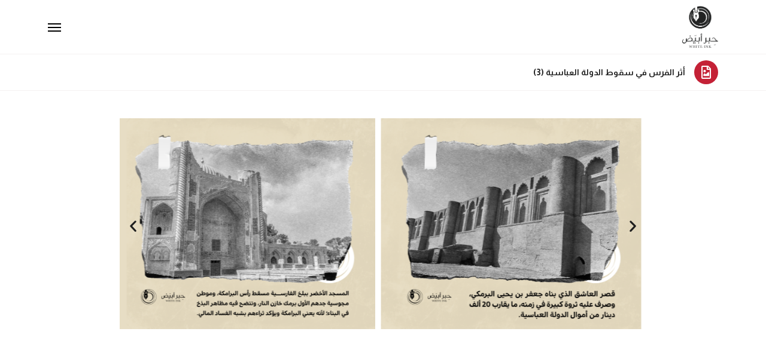

--- FILE ---
content_type: text/html; charset=UTF-8
request_url: https://whiteink.info/the-impact-of-the-persians-on-the-fall-of-the-abbasid-state-3-photo-album/
body_size: 11584
content:
<!doctype html>
<html dir=rtl lang="ar">
<head>
	<meta charset="UTF-8">
		<meta name="viewport" content="width=device-width, initial-scale=1">
	<link rel="profile" href="https://gmpg.org/xfn/11">
	<meta name='robots' content='index, follow, max-image-preview:large, max-snippet:-1, max-video-preview:-1' />
<link rel="alternate" hreflang="ar" href="https://whiteink.info/the-impact-of-the-persians-on-the-fall-of-the-abbasid-state-3-photo-album/" />
<link rel="alternate" hreflang="en" href="https://whiteink.info/the-impact-of-the-persians-on-the-fall-of-the-abbasid-state-3-photo-album/?lang=en" />
<link rel="alternate" hreflang="x-default" href="https://whiteink.info/the-impact-of-the-persians-on-the-fall-of-the-abbasid-state-3-photo-album/" />

	<!-- This site is optimized with the Yoast SEO plugin v19.9 - https://yoast.com/wordpress/plugins/seo/ -->
	<title>أثر الفرس في سقوط الدولة العباسية (3) - حبر أبيض</title>
	<link rel="canonical" href="https://whiteink.info/the-impact-of-the-persians-on-the-fall-of-the-abbasid-state-3-photo-album/" />
	<meta property="og:locale" content="ar_AR" />
	<meta property="og:type" content="article" />
	<meta property="og:title" content="أثر الفرس في سقوط الدولة العباسية (3) - حبر أبيض" />
	<meta property="og:description" content="السابق التالي" />
	<meta property="og:url" content="https://whiteink.info/the-impact-of-the-persians-on-the-fall-of-the-abbasid-state-3-photo-album/" />
	<meta property="og:site_name" content="حبر أبيض" />
	<meta property="article:publisher" content="https://facebook.com/whiteinkinfo" />
	<meta property="article:published_time" content="2023-03-07T09:04:49+00:00" />
	<meta property="article:modified_time" content="2023-03-07T09:06:09+00:00" />
	<meta property="og:image" content="https://whiteink.info/wp-content/uploads/2023/03/Album_87_03_AR-1024x830.png" />
	<meta property="og:image:width" content="1024" />
	<meta property="og:image:height" content="830" />
	<meta property="og:image:type" content="image/png" />
	<meta name="author" content="XjMnM00JTd" />
	<meta name="twitter:card" content="summary_large_image" />
	<meta name="twitter:creator" content="@whiteinkinfo" />
	<meta name="twitter:site" content="@whiteinkinfo" />
	<meta name="twitter:label1" content="كُتب بواسطة" />
	<meta name="twitter:data1" content="XjMnM00JTd" />
	<meta name="twitter:label2" content="وقت القراءة المُقدّر" />
	<meta name="twitter:data2" content="دقيقتان" />
	<script type="application/ld+json" class="yoast-schema-graph">{"@context":"https://schema.org","@graph":[{"@type":"WebPage","@id":"https://whiteink.info/the-impact-of-the-persians-on-the-fall-of-the-abbasid-state-3-photo-album/","url":"https://whiteink.info/the-impact-of-the-persians-on-the-fall-of-the-abbasid-state-3-photo-album/","name":"أثر الفرس في سقوط الدولة العباسية (3) - حبر أبيض","isPartOf":{"@id":"https://whiteink.info/#website"},"primaryImageOfPage":{"@id":"https://whiteink.info/the-impact-of-the-persians-on-the-fall-of-the-abbasid-state-3-photo-album/#primaryimage"},"image":{"@id":"https://whiteink.info/the-impact-of-the-persians-on-the-fall-of-the-abbasid-state-3-photo-album/#primaryimage"},"thumbnailUrl":"https://whiteink.info/wp-content/uploads/2023/03/Album_87_03_AR.png","datePublished":"2023-03-07T09:04:49+00:00","dateModified":"2023-03-07T09:06:09+00:00","author":{"@id":"https://whiteink.info/#/schema/person/24291ce6c447cc3efad6e7b54124a7db"},"breadcrumb":{"@id":"https://whiteink.info/the-impact-of-the-persians-on-the-fall-of-the-abbasid-state-3-photo-album/#breadcrumb"},"inLanguage":"ar","potentialAction":[{"@type":"ReadAction","target":["https://whiteink.info/the-impact-of-the-persians-on-the-fall-of-the-abbasid-state-3-photo-album/"]}]},{"@type":"ImageObject","inLanguage":"ar","@id":"https://whiteink.info/the-impact-of-the-persians-on-the-fall-of-the-abbasid-state-3-photo-album/#primaryimage","url":"https://whiteink.info/wp-content/uploads/2023/03/Album_87_03_AR.png","contentUrl":"https://whiteink.info/wp-content/uploads/2023/03/Album_87_03_AR.png","width":4199,"height":3403},{"@type":"BreadcrumbList","@id":"https://whiteink.info/the-impact-of-the-persians-on-the-fall-of-the-abbasid-state-3-photo-album/#breadcrumb","itemListElement":[{"@type":"ListItem","position":1,"name":"الرئيسية","item":"https://whiteink.info/issue-172/"},{"@type":"ListItem","position":2,"name":"أثر الفرس في سقوط الدولة العباسية (3)"}]},{"@type":"WebSite","@id":"https://whiteink.info/#website","url":"https://whiteink.info/","name":"حبر أبيض","description":"منصة إعلامية بمنهجية علمية رصينة","potentialAction":[{"@type":"SearchAction","target":{"@type":"EntryPoint","urlTemplate":"https://whiteink.info/?s={search_term_string}"},"query-input":"required name=search_term_string"}],"inLanguage":"ar"},{"@type":"Person","@id":"https://whiteink.info/#/schema/person/24291ce6c447cc3efad6e7b54124a7db","name":"XjMnM00JTd","sameAs":["http://whiteink.info"],"url":"https://whiteink.info/author/xjmnm00jtd/"}]}</script>
	<!-- / Yoast SEO plugin. -->


<link rel='dns-prefetch' href='//www.googletagmanager.com' />
<link rel="alternate" type="application/rss+xml" title="حبر أبيض &laquo; الخلاصة" href="https://whiteink.info/feed/" />
<link rel="alternate" type="application/rss+xml" title="حبر أبيض &laquo; خلاصة التعليقات" href="https://whiteink.info/comments/feed/" />
<link rel="alternate" title="oEmbed (JSON)" type="application/json+oembed" href="https://whiteink.info/wp-json/oembed/1.0/embed?url=https%3A%2F%2Fwhiteink.info%2Fthe-impact-of-the-persians-on-the-fall-of-the-abbasid-state-3-photo-album%2F" />
<link rel="alternate" title="oEmbed (XML)" type="text/xml+oembed" href="https://whiteink.info/wp-json/oembed/1.0/embed?url=https%3A%2F%2Fwhiteink.info%2Fthe-impact-of-the-persians-on-the-fall-of-the-abbasid-state-3-photo-album%2F&#038;format=xml" />
<style id='wp-img-auto-sizes-contain-inline-css'>
img:is([sizes=auto i],[sizes^="auto," i]){contain-intrinsic-size:3000px 1500px}
/*# sourceURL=wp-img-auto-sizes-contain-inline-css */
</style>
<style id='wp-emoji-styles-inline-css'>

	img.wp-smiley, img.emoji {
		display: inline !important;
		border: none !important;
		box-shadow: none !important;
		height: 1em !important;
		width: 1em !important;
		margin: 0 0.07em !important;
		vertical-align: -0.1em !important;
		background: none !important;
		padding: 0 !important;
	}
/*# sourceURL=wp-emoji-styles-inline-css */
</style>
<style id='classic-theme-styles-inline-css'>
/*! This file is auto-generated */
.wp-block-button__link{color:#fff;background-color:#32373c;border-radius:9999px;box-shadow:none;text-decoration:none;padding:calc(.667em + 2px) calc(1.333em + 2px);font-size:1.125em}.wp-block-file__button{background:#32373c;color:#fff;text-decoration:none}
/*# sourceURL=/wp-includes/css/classic-themes.min.css */
</style>
<link rel='stylesheet' id='wpml-legacy-horizontal-list-0-css' href='//whiteink.info/wp-content/plugins/sitepress-multilingual-cms/templates/language-switchers/legacy-list-horizontal/style.min.css?ver=1' media='all' />
<link rel='stylesheet' id='wpml-menu-item-0-css' href='//whiteink.info/wp-content/plugins/sitepress-multilingual-cms/templates/language-switchers/menu-item/style.min.css?ver=1' media='all' />
<link rel='stylesheet' id='hello-elementor-css' href='https://whiteink.info/wp-content/themes/hello-elementor/style.min.css?ver=2.6.1' media='all' />
<link rel='stylesheet' id='hello-elementor-theme-style-css' href='https://whiteink.info/wp-content/themes/hello-elementor/theme.min.css?ver=2.6.1' media='all' />
<link rel='stylesheet' id='elementor-icons-css' href='https://whiteink.info/wp-content/plugins/elementor/assets/lib/eicons/css/elementor-icons.min.css?ver=5.30.0' media='all' />
<link rel='stylesheet' id='elementor-frontend-css' href='https://whiteink.info/wp-content/plugins/elementor/assets/css/frontend-rtl.min.css?ver=3.22.3' media='all' />
<link rel='stylesheet' id='swiper-css' href='https://whiteink.info/wp-content/plugins/elementor/assets/lib/swiper/v8/css/swiper.min.css?ver=8.4.5' media='all' />
<link rel='stylesheet' id='elementor-post-5-css' href='https://whiteink.info/wp-content/uploads/elementor/css/post-5.css?ver=1719766171' media='all' />
<link rel='stylesheet' id='elementor-pro-css' href='https://whiteink.info/wp-content/plugins/elementor-pro/assets/css/frontend-rtl.min.css?ver=3.22.1' media='all' />
<link rel='stylesheet' id='full-screen-menu-frontend-css' href='https://whiteink.info/wp-content/plugins/full-screen-menu-for-elementor/assets/css/frontend.min.css?ver=1.0.6' media='all' />
<link rel='stylesheet' id='elementor-global-css' href='https://whiteink.info/wp-content/uploads/elementor/css/global.css?ver=1719766171' media='all' />
<link rel='stylesheet' id='elementor-post-37212-css' href='https://whiteink.info/wp-content/uploads/elementor/css/post-37212.css?ver=1719870351' media='all' />
<link rel='stylesheet' id='elementor-post-11403-css' href='https://whiteink.info/wp-content/uploads/elementor/css/post-11403.css?ver=1719766177' media='all' />
<link rel='stylesheet' id='elementor-post-11441-css' href='https://whiteink.info/wp-content/uploads/elementor/css/post-11441.css?ver=1719766177' media='all' />
<link rel='stylesheet' id='elementor-post-11456-css' href='https://whiteink.info/wp-content/uploads/elementor/css/post-11456.css?ver=1719766412' media='all' />
<link rel='stylesheet' id='google-fonts-1-css' href='https://fonts.googleapis.com/css?family=Almarai%3A100%2C100italic%2C200%2C200italic%2C300%2C300italic%2C400%2C400italic%2C500%2C500italic%2C600%2C600italic%2C700%2C700italic%2C800%2C800italic%2C900%2C900italic&#038;display=auto&#038;ver=6.9' media='all' />
<link rel='stylesheet' id='elementor-icons-shared-0-css' href='https://whiteink.info/wp-content/plugins/elementor/assets/lib/font-awesome/css/fontawesome.min.css?ver=5.15.3' media='all' />
<link rel='stylesheet' id='elementor-icons-fa-brands-css' href='https://whiteink.info/wp-content/plugins/elementor/assets/lib/font-awesome/css/brands.min.css?ver=5.15.3' media='all' />
<link rel='stylesheet' id='elementor-icons-fa-regular-css' href='https://whiteink.info/wp-content/plugins/elementor/assets/lib/font-awesome/css/regular.min.css?ver=5.15.3' media='all' />
<link rel="preconnect" href="https://fonts.gstatic.com/" crossorigin>
<!-- Google Analytics snippet added by Site Kit -->
<script src="https://www.googletagmanager.com/gtag/js?id=UA-186216930-1" id="google_gtagjs-js" async></script>
<script id="google_gtagjs-js-after">
window.dataLayer = window.dataLayer || [];function gtag(){dataLayer.push(arguments);}
gtag('set', 'linker', {"domains":["whiteink.info"]} );
gtag("js", new Date());
gtag("set", "developer_id.dZTNiMT", true);
gtag("config", "UA-186216930-1", {"anonymize_ip":true});
//# sourceURL=google_gtagjs-js-after
</script>

<!-- End Google Analytics snippet added by Site Kit -->
<link rel="https://api.w.org/" href="https://whiteink.info/wp-json/" /><link rel="alternate" title="JSON" type="application/json" href="https://whiteink.info/wp-json/wp/v2/posts/37212" /><link rel="EditURI" type="application/rsd+xml" title="RSD" href="https://whiteink.info/xmlrpc.php?rsd" />
<meta name="generator" content="WordPress 6.9" />
<link rel='shortlink' href='https://whiteink.info/?p=37212' />
<meta name="generator" content="Site Kit by Google 1.86.0" /><meta name="generator" content="WPML ver:4.5.12 stt:5,1;" />

<!-- Google AdSense snippet added by Site Kit -->
<meta name="google-adsense-platform-account" content="ca-host-pub-2644536267352236">
<meta name="google-adsense-platform-domain" content="sitekit.withgoogle.com">
<!-- End Google AdSense snippet added by Site Kit -->
<meta name="generator" content="Elementor 3.22.3; features: e_optimized_assets_loading, additional_custom_breakpoints; settings: css_print_method-external, google_font-enabled, font_display-auto">
<link rel="icon" href="https://whiteink.info/wp-content/uploads/2020/11/cropped-fav-32x32.png" sizes="32x32" />
<link rel="icon" href="https://whiteink.info/wp-content/uploads/2020/11/cropped-fav-192x192.png" sizes="192x192" />
<link rel="apple-touch-icon" href="https://whiteink.info/wp-content/uploads/2020/11/cropped-fav-180x180.png" />
<meta name="msapplication-TileImage" content="https://whiteink.info/wp-content/uploads/2020/11/cropped-fav-270x270.png" />
		<style id="wp-custom-css">
			.post-password-form * {

display:block;
margin-top:5px;}


.post-password-form p [type=submit] {
	border-color:#000;
	color:#000;
	width:100%;
}

.post-password-form p [type=submit]:hover {
		background-color:#000;
	color:#fff;

}



#section-1 , #section-2 {
    height: 100vh !important;
    max-height: 100vh !important;
     min-height: 100vh !important;
    overflow: scroll !important;
    
}

.elementor-nav-menu--indicator-classic .elementor-nav-menu .sub-arrow i::before {
	content:"▼";
	font-size:12px;
}

.fsmfe-wrapper .menu-toggle:checked+.icon-bars span {
	background-color: #FFF !important;
}


.menu-item {
	margin:10px 0 ;
}


.current_page_item a {
	color:#61C6C3 !important;
	font-weight:bold !important;
}

.elementor-92 .elementor-element.elementor-element-38322fd2 .elementor-social-icon  {
	margin:0 10px;
}



.elementor-slideshow__title {
    display: none;
}

.elementor-grid-mobile-0 .elementor-grid .elementor-grid-item {
	margin:0 5px;
}


#info-arch .elementor-posts--skin-full_content article {
    width: 100% !important;
    display: inline-block !important;
}

#info-arch .elementor-posts--skin-full_content article * {
    width: 100% !important;
}


.elementor-widget-container {
	z-index:0;
	position:relative;
}

#info-arch .elementor-posts--skin-full_content {
    display: inline-block !important;
    column-count: 2;
  column-gap: 0;
}

@media only screen and (max-width: 600px) {
#info-arch .elementor-posts--skin-full_content {
    column-count: 1 !important;
	}

}		</style>
		<style id='global-styles-inline-css'>
:root{--wp--preset--aspect-ratio--square: 1;--wp--preset--aspect-ratio--4-3: 4/3;--wp--preset--aspect-ratio--3-4: 3/4;--wp--preset--aspect-ratio--3-2: 3/2;--wp--preset--aspect-ratio--2-3: 2/3;--wp--preset--aspect-ratio--16-9: 16/9;--wp--preset--aspect-ratio--9-16: 9/16;--wp--preset--color--black: #000000;--wp--preset--color--cyan-bluish-gray: #abb8c3;--wp--preset--color--white: #ffffff;--wp--preset--color--pale-pink: #f78da7;--wp--preset--color--vivid-red: #cf2e2e;--wp--preset--color--luminous-vivid-orange: #ff6900;--wp--preset--color--luminous-vivid-amber: #fcb900;--wp--preset--color--light-green-cyan: #7bdcb5;--wp--preset--color--vivid-green-cyan: #00d084;--wp--preset--color--pale-cyan-blue: #8ed1fc;--wp--preset--color--vivid-cyan-blue: #0693e3;--wp--preset--color--vivid-purple: #9b51e0;--wp--preset--gradient--vivid-cyan-blue-to-vivid-purple: linear-gradient(135deg,rgb(6,147,227) 0%,rgb(155,81,224) 100%);--wp--preset--gradient--light-green-cyan-to-vivid-green-cyan: linear-gradient(135deg,rgb(122,220,180) 0%,rgb(0,208,130) 100%);--wp--preset--gradient--luminous-vivid-amber-to-luminous-vivid-orange: linear-gradient(135deg,rgb(252,185,0) 0%,rgb(255,105,0) 100%);--wp--preset--gradient--luminous-vivid-orange-to-vivid-red: linear-gradient(135deg,rgb(255,105,0) 0%,rgb(207,46,46) 100%);--wp--preset--gradient--very-light-gray-to-cyan-bluish-gray: linear-gradient(135deg,rgb(238,238,238) 0%,rgb(169,184,195) 100%);--wp--preset--gradient--cool-to-warm-spectrum: linear-gradient(135deg,rgb(74,234,220) 0%,rgb(151,120,209) 20%,rgb(207,42,186) 40%,rgb(238,44,130) 60%,rgb(251,105,98) 80%,rgb(254,248,76) 100%);--wp--preset--gradient--blush-light-purple: linear-gradient(135deg,rgb(255,206,236) 0%,rgb(152,150,240) 100%);--wp--preset--gradient--blush-bordeaux: linear-gradient(135deg,rgb(254,205,165) 0%,rgb(254,45,45) 50%,rgb(107,0,62) 100%);--wp--preset--gradient--luminous-dusk: linear-gradient(135deg,rgb(255,203,112) 0%,rgb(199,81,192) 50%,rgb(65,88,208) 100%);--wp--preset--gradient--pale-ocean: linear-gradient(135deg,rgb(255,245,203) 0%,rgb(182,227,212) 50%,rgb(51,167,181) 100%);--wp--preset--gradient--electric-grass: linear-gradient(135deg,rgb(202,248,128) 0%,rgb(113,206,126) 100%);--wp--preset--gradient--midnight: linear-gradient(135deg,rgb(2,3,129) 0%,rgb(40,116,252) 100%);--wp--preset--font-size--small: 13px;--wp--preset--font-size--medium: 20px;--wp--preset--font-size--large: 36px;--wp--preset--font-size--x-large: 42px;--wp--preset--spacing--20: 0.44rem;--wp--preset--spacing--30: 0.67rem;--wp--preset--spacing--40: 1rem;--wp--preset--spacing--50: 1.5rem;--wp--preset--spacing--60: 2.25rem;--wp--preset--spacing--70: 3.38rem;--wp--preset--spacing--80: 5.06rem;--wp--preset--shadow--natural: 6px 6px 9px rgba(0, 0, 0, 0.2);--wp--preset--shadow--deep: 12px 12px 50px rgba(0, 0, 0, 0.4);--wp--preset--shadow--sharp: 6px 6px 0px rgba(0, 0, 0, 0.2);--wp--preset--shadow--outlined: 6px 6px 0px -3px rgb(255, 255, 255), 6px 6px rgb(0, 0, 0);--wp--preset--shadow--crisp: 6px 6px 0px rgb(0, 0, 0);}:where(.is-layout-flex){gap: 0.5em;}:where(.is-layout-grid){gap: 0.5em;}body .is-layout-flex{display: flex;}.is-layout-flex{flex-wrap: wrap;align-items: center;}.is-layout-flex > :is(*, div){margin: 0;}body .is-layout-grid{display: grid;}.is-layout-grid > :is(*, div){margin: 0;}:where(.wp-block-columns.is-layout-flex){gap: 2em;}:where(.wp-block-columns.is-layout-grid){gap: 2em;}:where(.wp-block-post-template.is-layout-flex){gap: 1.25em;}:where(.wp-block-post-template.is-layout-grid){gap: 1.25em;}.has-black-color{color: var(--wp--preset--color--black) !important;}.has-cyan-bluish-gray-color{color: var(--wp--preset--color--cyan-bluish-gray) !important;}.has-white-color{color: var(--wp--preset--color--white) !important;}.has-pale-pink-color{color: var(--wp--preset--color--pale-pink) !important;}.has-vivid-red-color{color: var(--wp--preset--color--vivid-red) !important;}.has-luminous-vivid-orange-color{color: var(--wp--preset--color--luminous-vivid-orange) !important;}.has-luminous-vivid-amber-color{color: var(--wp--preset--color--luminous-vivid-amber) !important;}.has-light-green-cyan-color{color: var(--wp--preset--color--light-green-cyan) !important;}.has-vivid-green-cyan-color{color: var(--wp--preset--color--vivid-green-cyan) !important;}.has-pale-cyan-blue-color{color: var(--wp--preset--color--pale-cyan-blue) !important;}.has-vivid-cyan-blue-color{color: var(--wp--preset--color--vivid-cyan-blue) !important;}.has-vivid-purple-color{color: var(--wp--preset--color--vivid-purple) !important;}.has-black-background-color{background-color: var(--wp--preset--color--black) !important;}.has-cyan-bluish-gray-background-color{background-color: var(--wp--preset--color--cyan-bluish-gray) !important;}.has-white-background-color{background-color: var(--wp--preset--color--white) !important;}.has-pale-pink-background-color{background-color: var(--wp--preset--color--pale-pink) !important;}.has-vivid-red-background-color{background-color: var(--wp--preset--color--vivid-red) !important;}.has-luminous-vivid-orange-background-color{background-color: var(--wp--preset--color--luminous-vivid-orange) !important;}.has-luminous-vivid-amber-background-color{background-color: var(--wp--preset--color--luminous-vivid-amber) !important;}.has-light-green-cyan-background-color{background-color: var(--wp--preset--color--light-green-cyan) !important;}.has-vivid-green-cyan-background-color{background-color: var(--wp--preset--color--vivid-green-cyan) !important;}.has-pale-cyan-blue-background-color{background-color: var(--wp--preset--color--pale-cyan-blue) !important;}.has-vivid-cyan-blue-background-color{background-color: var(--wp--preset--color--vivid-cyan-blue) !important;}.has-vivid-purple-background-color{background-color: var(--wp--preset--color--vivid-purple) !important;}.has-black-border-color{border-color: var(--wp--preset--color--black) !important;}.has-cyan-bluish-gray-border-color{border-color: var(--wp--preset--color--cyan-bluish-gray) !important;}.has-white-border-color{border-color: var(--wp--preset--color--white) !important;}.has-pale-pink-border-color{border-color: var(--wp--preset--color--pale-pink) !important;}.has-vivid-red-border-color{border-color: var(--wp--preset--color--vivid-red) !important;}.has-luminous-vivid-orange-border-color{border-color: var(--wp--preset--color--luminous-vivid-orange) !important;}.has-luminous-vivid-amber-border-color{border-color: var(--wp--preset--color--luminous-vivid-amber) !important;}.has-light-green-cyan-border-color{border-color: var(--wp--preset--color--light-green-cyan) !important;}.has-vivid-green-cyan-border-color{border-color: var(--wp--preset--color--vivid-green-cyan) !important;}.has-pale-cyan-blue-border-color{border-color: var(--wp--preset--color--pale-cyan-blue) !important;}.has-vivid-cyan-blue-border-color{border-color: var(--wp--preset--color--vivid-cyan-blue) !important;}.has-vivid-purple-border-color{border-color: var(--wp--preset--color--vivid-purple) !important;}.has-vivid-cyan-blue-to-vivid-purple-gradient-background{background: var(--wp--preset--gradient--vivid-cyan-blue-to-vivid-purple) !important;}.has-light-green-cyan-to-vivid-green-cyan-gradient-background{background: var(--wp--preset--gradient--light-green-cyan-to-vivid-green-cyan) !important;}.has-luminous-vivid-amber-to-luminous-vivid-orange-gradient-background{background: var(--wp--preset--gradient--luminous-vivid-amber-to-luminous-vivid-orange) !important;}.has-luminous-vivid-orange-to-vivid-red-gradient-background{background: var(--wp--preset--gradient--luminous-vivid-orange-to-vivid-red) !important;}.has-very-light-gray-to-cyan-bluish-gray-gradient-background{background: var(--wp--preset--gradient--very-light-gray-to-cyan-bluish-gray) !important;}.has-cool-to-warm-spectrum-gradient-background{background: var(--wp--preset--gradient--cool-to-warm-spectrum) !important;}.has-blush-light-purple-gradient-background{background: var(--wp--preset--gradient--blush-light-purple) !important;}.has-blush-bordeaux-gradient-background{background: var(--wp--preset--gradient--blush-bordeaux) !important;}.has-luminous-dusk-gradient-background{background: var(--wp--preset--gradient--luminous-dusk) !important;}.has-pale-ocean-gradient-background{background: var(--wp--preset--gradient--pale-ocean) !important;}.has-electric-grass-gradient-background{background: var(--wp--preset--gradient--electric-grass) !important;}.has-midnight-gradient-background{background: var(--wp--preset--gradient--midnight) !important;}.has-small-font-size{font-size: var(--wp--preset--font-size--small) !important;}.has-medium-font-size{font-size: var(--wp--preset--font-size--medium) !important;}.has-large-font-size{font-size: var(--wp--preset--font-size--large) !important;}.has-x-large-font-size{font-size: var(--wp--preset--font-size--x-large) !important;}
/*# sourceURL=global-styles-inline-css */
</style>
</head>
<body class="rtl wp-singular post-template-default single single-post postid-37212 single-format-standard wp-theme-hello-elementor elementor-default elementor-kit-5 elementor-page elementor-page-37212 elementor-page-11456">


<a class="skip-link screen-reader-text" href="#content">
	Skip to content</a>

		<div data-elementor-type="header" data-elementor-id="11403" class="elementor elementor-11403 elementor-location-header" data-elementor-post-type="elementor_library">
					<section class="elementor-section elementor-top-section elementor-element elementor-element-7779234 elementor-section-boxed elementor-section-height-default elementor-section-height-default" data-id="7779234" data-element_type="section">
						<div class="elementor-container elementor-column-gap-default">
					<div class="elementor-column elementor-col-50 elementor-top-column elementor-element elementor-element-d17af9e" data-id="d17af9e" data-element_type="column">
			<div class="elementor-widget-wrap elementor-element-populated">
						<div class="elementor-element elementor-element-ea34bfc elementor-widget elementor-widget-image" data-id="ea34bfc" data-element_type="widget" data-widget_type="image.default">
				<div class="elementor-widget-container">
														<a href="https://whiteink.info">
							<img width="266" height="310" src="https://whiteink.info/wp-content/uploads/2020/11/logo.png" class="attachment-full size-full wp-image-21" alt="" srcset="https://whiteink.info/wp-content/uploads/2020/11/logo.png 266w, https://whiteink.info/wp-content/uploads/2020/11/logo-257x300.png 257w" sizes="(max-width: 266px) 100vw, 266px" />								</a>
													</div>
				</div>
					</div>
		</div>
				<div class="elementor-column elementor-col-50 elementor-top-column elementor-element elementor-element-95a503b" data-id="95a503b" data-element_type="column">
			<div class="elementor-widget-wrap elementor-element-populated">
						<div class="elementor-element elementor-element-a674240 elementor-widget elementor-widget-full-screen-menu-for-elementor" data-id="a674240" data-element_type="widget" data-widget_type="full-screen-menu-for-elementor.default">
				<div class="elementor-widget-container">
					<div class="fsmfe-wrapper">
			<input type="checkbox" id="menu-toggle-6978e760c9276" class="menu-toggle">
			<label for="menu-toggle-6978e760c9276" class="icon-bars">
				<span class="icon-bar bar-top"></span>
				<span class="icon-bar bar-middle"></span>
				<span class="icon-bar bar-bottom"></span>
			</label>
			<div class="menu-overlay">
				<div class="content-type-menu">
					<ul id="menu-menu-2" class="content-type-menu"><li id="menu-item-5763" class="menu-item menu-item-type-custom menu-item-object-custom menu-item-home menu-item-5763"><a href="https://whiteink.info/">الرئيسية</a></li>
<li id="menu-item-3620" class="menu-item menu-item-type-post_type menu-item-object-page menu-item-3620"><a href="https://whiteink.info/%d8%a7%d9%84%d8%a3%d8%b9%d8%af%d8%a7%d8%af/">الأعداد</a></li>
<li id="menu-item-8040" class="menu-item menu-item-type-taxonomy menu-item-object-category menu-item-8040"><a href="https://whiteink.info/category/%d8%a7%d9%95%d9%86%d9%81%d9%88%d8%ac%d8%b1%d8%a7%d9%81%d9%8a%d9%83/">إنفوجرافيك</a></li>
<li id="menu-item-1867" class="menu-item menu-item-type-post_type menu-item-object-page menu-item-1867"><a href="https://whiteink.info/about-ar/">من نحن</a></li>
<li id="menu-item-1865" class="menu-item menu-item-type-post_type menu-item-object-page menu-item-1865"><a href="https://whiteink.info/contact-us-ar/">تواصل معنا</a></li>
<li id="menu-item-wpml-ls-17-en" class="menu-item wpml-ls-slot-17 wpml-ls-item wpml-ls-item-en wpml-ls-menu-item wpml-ls-first-item wpml-ls-last-item menu-item-type-wpml_ls_menu_item menu-item-object-wpml_ls_menu_item menu-item-wpml-ls-17-en"><a href="https://whiteink.info/the-impact-of-the-persians-on-the-fall-of-the-abbasid-state-3-photo-album/?lang=en" title="English"><img
            class="wpml-ls-flag"
            src="https://whiteink.info/wp-content/plugins/sitepress-multilingual-cms/res/flags/en.png"
            alt=""
            
            
    /><span class="wpml-ls-native" lang="en">English</span></a></li>
</ul>				</div>
			</div>
		</div>
				</div>
				</div>
					</div>
		</div>
					</div>
		</section>
				</div>
				<div data-elementor-type="single-post" data-elementor-id="11456" class="elementor elementor-11456 elementor-location-single post-37212 post type-post status-publish format-standard has-post-thumbnail hentry category-90 tag-------3" data-elementor-post-type="elementor_library">
					<section class="elementor-section elementor-top-section elementor-element elementor-element-a9f561e elementor-section-boxed elementor-section-height-default elementor-section-height-default" data-id="a9f561e" data-element_type="section">
						<div class="elementor-container elementor-column-gap-default">
					<div class="elementor-column elementor-col-100 elementor-top-column elementor-element elementor-element-c82bdb8" data-id="c82bdb8" data-element_type="column">
			<div class="elementor-widget-wrap elementor-element-populated">
						<div class="elementor-element elementor-element-3bab80b elementor-view-stacked elementor-position-right elementor-vertical-align-middle elementor-shape-circle elementor-mobile-position-top elementor-widget elementor-widget-icon-box" data-id="3bab80b" data-element_type="widget" data-widget_type="icon-box.default">
				<div class="elementor-widget-container">
					<div class="elementor-icon-box-wrapper">

						<div class="elementor-icon-box-icon">
				<span  class="elementor-icon elementor-animation-">
				<i aria-hidden="true" class="far fa-file-image"></i>				</span>
			</div>
			
						<div class="elementor-icon-box-content">

									<span class="elementor-icon-box-title">
						<span  >
							أثر الفرس في سقوط الدولة العباسية (3)						</span>
					</span>
				
				
			</div>
			
		</div>
				</div>
				</div>
					</div>
		</div>
					</div>
		</section>
				<section class="elementor-section elementor-top-section elementor-element elementor-element-a2cec10 elementor-section-boxed elementor-section-height-default elementor-section-height-default" data-id="a2cec10" data-element_type="section">
						<div class="elementor-container elementor-column-gap-default">
					<div class="elementor-column elementor-col-100 elementor-top-column elementor-element elementor-element-ff3d5db" data-id="ff3d5db" data-element_type="column">
			<div class="elementor-widget-wrap elementor-element-populated">
						<div class="elementor-element elementor-element-ff9aed4 elementor-widget elementor-widget-theme-post-content" data-id="ff9aed4" data-element_type="widget" data-widget_type="theme-post-content.default">
				<div class="elementor-widget-container">
					<div data-elementor-type="wp-post" data-elementor-id="37212" class="elementor elementor-37212" data-elementor-post-type="post">
						<section class="elementor-section elementor-top-section elementor-element elementor-element-12dc5bec elementor-section-height-min-height elementor-section-stretched elementor-section-boxed elementor-section-height-default elementor-section-items-middle" data-id="12dc5bec" data-element_type="section" data-settings="{&quot;stretch_section&quot;:&quot;section-stretched&quot;}">
						<div class="elementor-container elementor-column-gap-default">
					<div class="elementor-column elementor-col-100 elementor-top-column elementor-element elementor-element-6eb17a2d" data-id="6eb17a2d" data-element_type="column">
			<div class="elementor-widget-wrap elementor-element-populated">
						<div class="elementor-element elementor-element-d96d37d elementor-arrows-position-inside elementor-widget elementor-widget-image-carousel" data-id="d96d37d" data-element_type="widget" data-settings="{&quot;slides_to_show&quot;:&quot;2&quot;,&quot;navigation&quot;:&quot;arrows&quot;,&quot;image_spacing_custom&quot;:{&quot;unit&quot;:&quot;px&quot;,&quot;size&quot;:10,&quot;sizes&quot;:[]},&quot;autoplay&quot;:&quot;yes&quot;,&quot;pause_on_hover&quot;:&quot;yes&quot;,&quot;pause_on_interaction&quot;:&quot;yes&quot;,&quot;autoplay_speed&quot;:5000,&quot;infinite&quot;:&quot;yes&quot;,&quot;speed&quot;:500,&quot;image_spacing_custom_tablet&quot;:{&quot;unit&quot;:&quot;px&quot;,&quot;size&quot;:&quot;&quot;,&quot;sizes&quot;:[]},&quot;image_spacing_custom_mobile&quot;:{&quot;unit&quot;:&quot;px&quot;,&quot;size&quot;:&quot;&quot;,&quot;sizes&quot;:[]}}" data-widget_type="image-carousel.default">
				<div class="elementor-widget-container">
					<div class="elementor-image-carousel-wrapper swiper" dir="ltr">
			<div class="elementor-image-carousel swiper-wrapper" aria-live="off">
								<div class="swiper-slide" role="group" aria-roledescription="slide" aria-label="1 of 4"><a data-elementor-open-lightbox="yes" data-elementor-lightbox-slideshow="d96d37d" data-elementor-lightbox-title="Album_87_01_AR" data-e-action-hash="#elementor-action%3Aaction%3Dlightbox%26settings%3DeyJpZCI6MzcwNjksInVybCI6Imh0dHBzOlwvXC93aGl0ZWluay5pbmZvXC93cC1jb250ZW50XC91cGxvYWRzXC8yMDIzXC8wM1wvQWxidW1fODdfMDFfQVIucG5nIiwic2xpZGVzaG93IjoiZDk2ZDM3ZCJ9" href="https://whiteink.info/wp-content/uploads/2023/03/Album_87_01_AR.png"><figure class="swiper-slide-inner"><img decoding="async" class="swiper-slide-image" src="https://whiteink.info/wp-content/uploads/2023/03/Album_87_01_AR.png" alt="Album_87_01_AR" /></figure></a></div><div class="swiper-slide" role="group" aria-roledescription="slide" aria-label="2 of 4"><a data-elementor-open-lightbox="yes" data-elementor-lightbox-slideshow="d96d37d" data-elementor-lightbox-title="Album_87_02_AR" data-e-action-hash="#elementor-action%3Aaction%3Dlightbox%26settings%3DeyJpZCI6MzcwNzEsInVybCI6Imh0dHBzOlwvXC93aGl0ZWluay5pbmZvXC93cC1jb250ZW50XC91cGxvYWRzXC8yMDIzXC8wM1wvQWxidW1fODdfMDJfQVIucG5nIiwic2xpZGVzaG93IjoiZDk2ZDM3ZCJ9" href="https://whiteink.info/wp-content/uploads/2023/03/Album_87_02_AR.png"><figure class="swiper-slide-inner"><img decoding="async" class="swiper-slide-image" src="https://whiteink.info/wp-content/uploads/2023/03/Album_87_02_AR.png" alt="Album_87_02_AR" /></figure></a></div><div class="swiper-slide" role="group" aria-roledescription="slide" aria-label="3 of 4"><a data-elementor-open-lightbox="yes" data-elementor-lightbox-slideshow="d96d37d" data-elementor-lightbox-title="Album_87_03_AR" data-e-action-hash="#elementor-action%3Aaction%3Dlightbox%26settings%3DeyJpZCI6MzcwNzMsInVybCI6Imh0dHBzOlwvXC93aGl0ZWluay5pbmZvXC93cC1jb250ZW50XC91cGxvYWRzXC8yMDIzXC8wM1wvQWxidW1fODdfMDNfQVIucG5nIiwic2xpZGVzaG93IjoiZDk2ZDM3ZCJ9" href="https://whiteink.info/wp-content/uploads/2023/03/Album_87_03_AR.png"><figure class="swiper-slide-inner"><img decoding="async" class="swiper-slide-image" src="https://whiteink.info/wp-content/uploads/2023/03/Album_87_03_AR.png" alt="Album_87_03_AR" /></figure></a></div><div class="swiper-slide" role="group" aria-roledescription="slide" aria-label="4 of 4"><a data-elementor-open-lightbox="yes" data-elementor-lightbox-slideshow="d96d37d" data-elementor-lightbox-title="Album_87_04_AR" data-e-action-hash="#elementor-action%3Aaction%3Dlightbox%26settings%3DeyJpZCI6MzcwNzUsInVybCI6Imh0dHBzOlwvXC93aGl0ZWluay5pbmZvXC93cC1jb250ZW50XC91cGxvYWRzXC8yMDIzXC8wM1wvQWxidW1fODdfMDRfQVIucG5nIiwic2xpZGVzaG93IjoiZDk2ZDM3ZCJ9" href="https://whiteink.info/wp-content/uploads/2023/03/Album_87_04_AR.png"><figure class="swiper-slide-inner"><img decoding="async" class="swiper-slide-image" src="https://whiteink.info/wp-content/uploads/2023/03/Album_87_04_AR.png" alt="Album_87_04_AR" /></figure></a></div>			</div>
												<div class="elementor-swiper-button elementor-swiper-button-prev" role="button" tabindex="0">
						<i aria-hidden="true" class="eicon-chevron-left"></i>					</div>
					<div class="elementor-swiper-button elementor-swiper-button-next" role="button" tabindex="0">
						<i aria-hidden="true" class="eicon-chevron-right"></i>					</div>
				
									</div>
				</div>
				</div>
					</div>
		</div>
					</div>
		</section>
				</div>
				</div>
				</div>
					</div>
		</div>
					</div>
		</section>
				</div>
				<div data-elementor-type="footer" data-elementor-id="11441" class="elementor elementor-11441 elementor-2092 elementor-location-footer" data-elementor-post-type="elementor_library">
					<footer class="elementor-section elementor-top-section elementor-element elementor-element-2c8b968f elementor-section-height-min-height elementor-section-content-middle elementor-section-boxed elementor-section-height-default elementor-section-items-middle" data-id="2c8b968f" data-element_type="section" data-settings="{&quot;background_background&quot;:&quot;classic&quot;}">
						<div class="elementor-container elementor-column-gap-default">
					<div class="elementor-column elementor-col-50 elementor-top-column elementor-element elementor-element-3ed98413" data-id="3ed98413" data-element_type="column">
			<div class="elementor-widget-wrap elementor-element-populated">
						<div class="elementor-element elementor-element-71c3ae66 elementor-widget elementor-widget-heading" data-id="71c3ae66" data-element_type="widget" data-widget_type="heading.default">
				<div class="elementor-widget-container">
			<p class="elementor-heading-title elementor-size-default">جميع الحقوق محفوظة 2026 حبر أبيض</p>		</div>
				</div>
					</div>
		</div>
				<div class="elementor-column elementor-col-50 elementor-top-column elementor-element elementor-element-6ec29df2" data-id="6ec29df2" data-element_type="column">
			<div class="elementor-widget-wrap elementor-element-populated">
						<div class="elementor-element elementor-element-38322fd2 e-grid-align-left e-grid-align-mobile-center elementor-grid-mobile-0 elementor-shape-rounded elementor-grid-0 elementor-widget elementor-widget-social-icons" data-id="38322fd2" data-element_type="widget" data-widget_type="social-icons.default">
				<div class="elementor-widget-container">
					<div class="elementor-social-icons-wrapper elementor-grid">
							<span class="elementor-grid-item">
					<a class="elementor-icon elementor-social-icon elementor-social-icon-facebook-f elementor-repeater-item-993ef04" href="https://facebook.com/whiteinkinfo" target="_blank">
						<span class="elementor-screen-only">Facebook-f</span>
						<i class="fab fa-facebook-f"></i>					</a>
				</span>
							<span class="elementor-grid-item">
					<a class="elementor-icon elementor-social-icon elementor-social-icon-twitter elementor-repeater-item-a229ff5" href="https://twitter.com/whiteinkinfo" target="_blank">
						<span class="elementor-screen-only">Twitter</span>
						<i class="fab fa-twitter"></i>					</a>
				</span>
							<span class="elementor-grid-item">
					<a class="elementor-icon elementor-social-icon elementor-social-icon-youtube elementor-repeater-item-cc5afbb" href="https://www.youtube.com/channel/UCJJNVZo1_A42pCWU1d8PNJw" target="_blank">
						<span class="elementor-screen-only">Youtube</span>
						<i class="fab fa-youtube"></i>					</a>
				</span>
							<span class="elementor-grid-item">
					<a class="elementor-icon elementor-social-icon elementor-social-icon-instagram elementor-repeater-item-c684d05" href="https://instagram.com/whiteinkinfo" target="_blank">
						<span class="elementor-screen-only">Instagram</span>
						<i class="fab fa-instagram"></i>					</a>
				</span>
					</div>
				</div>
				</div>
					</div>
		</div>
					</div>
		</footer>
				</div>
		
<script type="speculationrules">
{"prefetch":[{"source":"document","where":{"and":[{"href_matches":"/*"},{"not":{"href_matches":["/wp-*.php","/wp-admin/*","/wp-content/uploads/*","/wp-content/*","/wp-content/plugins/*","/wp-content/themes/hello-elementor/*","/*\\?(.+)"]}},{"not":{"selector_matches":"a[rel~=\"nofollow\"]"}},{"not":{"selector_matches":".no-prefetch, .no-prefetch a"}}]},"eagerness":"conservative"}]}
</script>
<script src="https://whiteink.info/wp-content/plugins/elementor-pro/assets/js/webpack-pro.runtime.min.js?ver=3.22.1" id="elementor-pro-webpack-runtime-js"></script>
<script src="https://whiteink.info/wp-content/plugins/elementor/assets/js/webpack.runtime.min.js?ver=3.22.3" id="elementor-webpack-runtime-js"></script>
<script src="https://whiteink.info/wp-includes/js/jquery/jquery.min.js?ver=3.7.1" id="jquery-core-js"></script>
<script src="https://whiteink.info/wp-includes/js/jquery/jquery-migrate.min.js?ver=3.4.1" id="jquery-migrate-js"></script>
<script src="https://whiteink.info/wp-content/plugins/elementor/assets/js/frontend-modules.min.js?ver=3.22.3" id="elementor-frontend-modules-js"></script>
<script src="https://whiteink.info/wp-includes/js/dist/hooks.min.js?ver=dd5603f07f9220ed27f1" id="wp-hooks-js"></script>
<script src="https://whiteink.info/wp-includes/js/dist/i18n.min.js?ver=c26c3dc7bed366793375" id="wp-i18n-js"></script>
<script id="wp-i18n-js-after">
wp.i18n.setLocaleData( { 'text direction\u0004ltr': [ 'rtl' ] } );
//# sourceURL=wp-i18n-js-after
</script>
<script id="elementor-pro-frontend-js-before">
var ElementorProFrontendConfig = {"ajaxurl":"https:\/\/whiteink.info\/wp-admin\/admin-ajax.php","nonce":"4c09537589","urls":{"assets":"https:\/\/whiteink.info\/wp-content\/plugins\/elementor-pro\/assets\/","rest":"https:\/\/whiteink.info\/wp-json\/"},"shareButtonsNetworks":{"facebook":{"title":"Facebook","has_counter":true},"twitter":{"title":"Twitter"},"linkedin":{"title":"LinkedIn","has_counter":true},"pinterest":{"title":"Pinterest","has_counter":true},"reddit":{"title":"Reddit","has_counter":true},"vk":{"title":"VK","has_counter":true},"odnoklassniki":{"title":"OK","has_counter":true},"tumblr":{"title":"Tumblr"},"digg":{"title":"Digg"},"skype":{"title":"Skype"},"stumbleupon":{"title":"StumbleUpon","has_counter":true},"mix":{"title":"Mix"},"telegram":{"title":"Telegram"},"pocket":{"title":"Pocket","has_counter":true},"xing":{"title":"XING","has_counter":true},"whatsapp":{"title":"WhatsApp"},"email":{"title":"Email"},"print":{"title":"Print"},"x-twitter":{"title":"X"},"threads":{"title":"Threads"}},"facebook_sdk":{"lang":"ar","app_id":""},"lottie":{"defaultAnimationUrl":"https:\/\/whiteink.info\/wp-content\/plugins\/elementor-pro\/modules\/lottie\/assets\/animations\/default.json"}};
//# sourceURL=elementor-pro-frontend-js-before
</script>
<script src="https://whiteink.info/wp-content/plugins/elementor-pro/assets/js/frontend.min.js?ver=3.22.1" id="elementor-pro-frontend-js"></script>
<script src="https://whiteink.info/wp-content/plugins/elementor/assets/lib/waypoints/waypoints.min.js?ver=4.0.2" id="elementor-waypoints-js"></script>
<script src="https://whiteink.info/wp-includes/js/jquery/ui/core.min.js?ver=1.13.3" id="jquery-ui-core-js"></script>
<script id="elementor-frontend-js-before">
var elementorFrontendConfig = {"environmentMode":{"edit":false,"wpPreview":false,"isScriptDebug":false},"i18n":{"shareOnFacebook":"\u0634\u0627\u0631\u0643 \u0639\u0644\u0649 \u0641\u064a\u0633\u0628\u0648\u0643","shareOnTwitter":"\u0634\u0627\u0631\u0643 \u0639\u0644\u0649 \u062a\u0648\u064a\u062a\u0631","pinIt":"\u062b\u0628\u062a\u0647\u0627 ","download":"\u062a\u062d\u0645\u064a\u0644","downloadImage":"\u062a\u0646\u0632\u064a\u0644 \u0627\u0644\u0635\u0648\u0631\u0629","fullscreen":"\u0639\u0631\u0636 \u0634\u0627\u0634\u0629 \u0643\u0627\u0645\u0644\u0629","zoom":"\u062a\u0643\u0628\u064a\u0631","share":"\u0645\u0634\u0627\u0631\u0643\u0629","playVideo":"\u062a\u0634\u063a\u064a\u0644 \u0627\u0644\u0641\u064a\u062f\u064a\u0648","previous":"\u0627\u0644\u0633\u0627\u0628\u0642","next":"\u0627\u0644\u062a\u0627\u0644\u064a","close":"\u0625\u063a\u0644\u0627\u0642","a11yCarouselWrapperAriaLabel":"Carousel | Horizontal scrolling: Arrow Left & Right","a11yCarouselPrevSlideMessage":"Previous slide","a11yCarouselNextSlideMessage":"Next slide","a11yCarouselFirstSlideMessage":"This is the first slide","a11yCarouselLastSlideMessage":"This is the last slide","a11yCarouselPaginationBulletMessage":"Go to slide"},"is_rtl":true,"breakpoints":{"xs":0,"sm":480,"md":768,"lg":1025,"xl":1440,"xxl":1600},"responsive":{"breakpoints":{"mobile":{"label":"Mobile Portrait","value":767,"default_value":767,"direction":"max","is_enabled":true},"mobile_extra":{"label":"Mobile Landscape","value":880,"default_value":880,"direction":"max","is_enabled":false},"tablet":{"label":"Tablet Portrait","value":1024,"default_value":1024,"direction":"max","is_enabled":true},"tablet_extra":{"label":"Tablet Landscape","value":1200,"default_value":1200,"direction":"max","is_enabled":false},"laptop":{"label":"\u062d\u0627\u0633\u0648\u0628 \u0645\u062d\u0645\u0648\u0644","value":1366,"default_value":1366,"direction":"max","is_enabled":false},"widescreen":{"label":"\u0627\u0644\u0634\u0627\u0634\u0629 \u0627\u0644\u0639\u0631\u064a\u0636\u0629","value":2400,"default_value":2400,"direction":"min","is_enabled":false}}},"version":"3.22.3","is_static":false,"experimentalFeatures":{"e_optimized_assets_loading":true,"additional_custom_breakpoints":true,"container_grid":true,"e_swiper_latest":true,"e_onboarding":true,"theme_builder_v2":true,"home_screen":true,"ai-layout":true,"landing-pages":true,"display-conditions":true,"form-submissions":true,"taxonomy-filter":true},"urls":{"assets":"https:\/\/whiteink.info\/wp-content\/plugins\/elementor\/assets\/"},"swiperClass":"swiper","settings":{"page":[],"editorPreferences":[]},"kit":{"active_breakpoints":["viewport_mobile","viewport_tablet"],"global_image_lightbox":"yes","lightbox_enable_counter":"yes","lightbox_enable_fullscreen":"yes","lightbox_enable_zoom":"yes","lightbox_enable_share":"yes","lightbox_title_src":"title","lightbox_description_src":"description"},"post":{"id":37212,"title":"%D8%A3%D8%AB%D8%B1%20%D8%A7%D9%84%D9%81%D8%B1%D8%B3%20%D9%81%D9%8A%20%D8%B3%D9%82%D9%88%D8%B7%20%D8%A7%D9%84%D8%AF%D9%88%D9%84%D8%A9%20%D8%A7%D9%84%D8%B9%D8%A8%D8%A7%D8%B3%D9%8A%D8%A9%20%283%29%20-%20%D8%AD%D8%A8%D8%B1%20%D8%A3%D8%A8%D9%8A%D8%B6","excerpt":"","featuredImage":"https:\/\/whiteink.info\/wp-content\/uploads\/2023\/03\/Album_87_03_AR-1024x830.png"}};
//# sourceURL=elementor-frontend-js-before
</script>
<script src="https://whiteink.info/wp-content/plugins/elementor/assets/js/frontend.min.js?ver=3.22.3" id="elementor-frontend-js"></script>
<script src="https://whiteink.info/wp-content/plugins/elementor-pro/assets/js/elements-handlers.min.js?ver=3.22.1" id="pro-elements-handlers-js"></script>
<script id="wp-emoji-settings" type="application/json">
{"baseUrl":"https://s.w.org/images/core/emoji/17.0.2/72x72/","ext":".png","svgUrl":"https://s.w.org/images/core/emoji/17.0.2/svg/","svgExt":".svg","source":{"concatemoji":"https://whiteink.info/wp-includes/js/wp-emoji-release.min.js?ver=6.9"}}
</script>
<script type="module">
/*! This file is auto-generated */
const a=JSON.parse(document.getElementById("wp-emoji-settings").textContent),o=(window._wpemojiSettings=a,"wpEmojiSettingsSupports"),s=["flag","emoji"];function i(e){try{var t={supportTests:e,timestamp:(new Date).valueOf()};sessionStorage.setItem(o,JSON.stringify(t))}catch(e){}}function c(e,t,n){e.clearRect(0,0,e.canvas.width,e.canvas.height),e.fillText(t,0,0);t=new Uint32Array(e.getImageData(0,0,e.canvas.width,e.canvas.height).data);e.clearRect(0,0,e.canvas.width,e.canvas.height),e.fillText(n,0,0);const a=new Uint32Array(e.getImageData(0,0,e.canvas.width,e.canvas.height).data);return t.every((e,t)=>e===a[t])}function p(e,t){e.clearRect(0,0,e.canvas.width,e.canvas.height),e.fillText(t,0,0);var n=e.getImageData(16,16,1,1);for(let e=0;e<n.data.length;e++)if(0!==n.data[e])return!1;return!0}function u(e,t,n,a){switch(t){case"flag":return n(e,"\ud83c\udff3\ufe0f\u200d\u26a7\ufe0f","\ud83c\udff3\ufe0f\u200b\u26a7\ufe0f")?!1:!n(e,"\ud83c\udde8\ud83c\uddf6","\ud83c\udde8\u200b\ud83c\uddf6")&&!n(e,"\ud83c\udff4\udb40\udc67\udb40\udc62\udb40\udc65\udb40\udc6e\udb40\udc67\udb40\udc7f","\ud83c\udff4\u200b\udb40\udc67\u200b\udb40\udc62\u200b\udb40\udc65\u200b\udb40\udc6e\u200b\udb40\udc67\u200b\udb40\udc7f");case"emoji":return!a(e,"\ud83e\u1fac8")}return!1}function f(e,t,n,a){let r;const o=(r="undefined"!=typeof WorkerGlobalScope&&self instanceof WorkerGlobalScope?new OffscreenCanvas(300,150):document.createElement("canvas")).getContext("2d",{willReadFrequently:!0}),s=(o.textBaseline="top",o.font="600 32px Arial",{});return e.forEach(e=>{s[e]=t(o,e,n,a)}),s}function r(e){var t=document.createElement("script");t.src=e,t.defer=!0,document.head.appendChild(t)}a.supports={everything:!0,everythingExceptFlag:!0},new Promise(t=>{let n=function(){try{var e=JSON.parse(sessionStorage.getItem(o));if("object"==typeof e&&"number"==typeof e.timestamp&&(new Date).valueOf()<e.timestamp+604800&&"object"==typeof e.supportTests)return e.supportTests}catch(e){}return null}();if(!n){if("undefined"!=typeof Worker&&"undefined"!=typeof OffscreenCanvas&&"undefined"!=typeof URL&&URL.createObjectURL&&"undefined"!=typeof Blob)try{var e="postMessage("+f.toString()+"("+[JSON.stringify(s),u.toString(),c.toString(),p.toString()].join(",")+"));",a=new Blob([e],{type:"text/javascript"});const r=new Worker(URL.createObjectURL(a),{name:"wpTestEmojiSupports"});return void(r.onmessage=e=>{i(n=e.data),r.terminate(),t(n)})}catch(e){}i(n=f(s,u,c,p))}t(n)}).then(e=>{for(const n in e)a.supports[n]=e[n],a.supports.everything=a.supports.everything&&a.supports[n],"flag"!==n&&(a.supports.everythingExceptFlag=a.supports.everythingExceptFlag&&a.supports[n]);var t;a.supports.everythingExceptFlag=a.supports.everythingExceptFlag&&!a.supports.flag,a.supports.everything||((t=a.source||{}).concatemoji?r(t.concatemoji):t.wpemoji&&t.twemoji&&(r(t.twemoji),r(t.wpemoji)))});
//# sourceURL=https://whiteink.info/wp-includes/js/wp-emoji-loader.min.js
</script>

<script defer src="https://static.cloudflareinsights.com/beacon.min.js/vcd15cbe7772f49c399c6a5babf22c1241717689176015" integrity="sha512-ZpsOmlRQV6y907TI0dKBHq9Md29nnaEIPlkf84rnaERnq6zvWvPUqr2ft8M1aS28oN72PdrCzSjY4U6VaAw1EQ==" data-cf-beacon='{"version":"2024.11.0","token":"6f5913a8008a4788a0237d27266b1201","r":1,"server_timing":{"name":{"cfCacheStatus":true,"cfEdge":true,"cfExtPri":true,"cfL4":true,"cfOrigin":true,"cfSpeedBrain":true},"location_startswith":null}}' crossorigin="anonymous"></script>
</body>
</html>


--- FILE ---
content_type: text/css
request_url: https://whiteink.info/wp-content/uploads/elementor/css/post-37212.css?ver=1719870351
body_size: -205
content:
.elementor-37212 .elementor-element.elementor-element-12dc5bec > .elementor-container{max-width:900px;min-height:60vh;}.elementor-37212 .elementor-element.elementor-element-d96d37d{--e-image-carousel-slides-to-show:2;}.elementor-37212 .elementor-element.elementor-element-d96d37d .elementor-swiper-button.elementor-swiper-button-prev, .elementor-37212 .elementor-element.elementor-element-d96d37d .elementor-swiper-button.elementor-swiper-button-next{color:var( --e-global-color-4334261 );}.elementor-37212 .elementor-element.elementor-element-d96d37d .elementor-swiper-button.elementor-swiper-button-prev svg, .elementor-37212 .elementor-element.elementor-element-d96d37d .elementor-swiper-button.elementor-swiper-button-next svg{fill:var( --e-global-color-4334261 );}